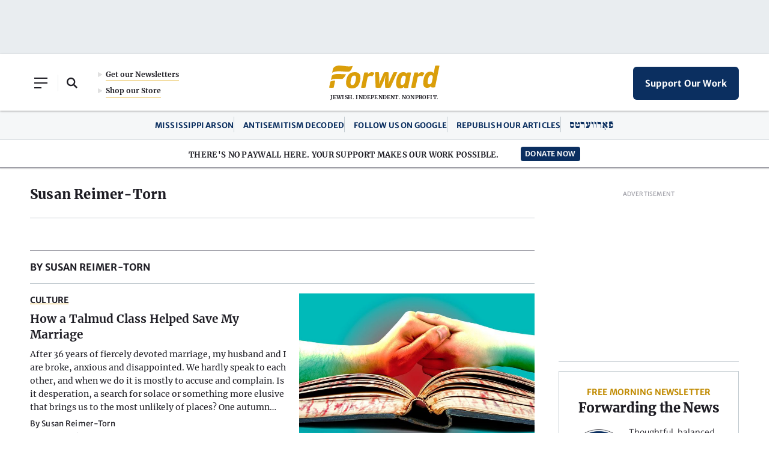

--- FILE ---
content_type: text/html; charset=utf-8
request_url: https://www.google.com/recaptcha/api2/aframe
body_size: 264
content:
<!DOCTYPE HTML><html><head><meta http-equiv="content-type" content="text/html; charset=UTF-8"></head><body><script nonce="RorD6rmiodfH2euSPnsp5A">/** Anti-fraud and anti-abuse applications only. See google.com/recaptcha */ try{var clients={'sodar':'https://pagead2.googlesyndication.com/pagead/sodar?'};window.addEventListener("message",function(a){try{if(a.source===window.parent){var b=JSON.parse(a.data);var c=clients[b['id']];if(c){var d=document.createElement('img');d.src=c+b['params']+'&rc='+(localStorage.getItem("rc::a")?sessionStorage.getItem("rc::b"):"");window.document.body.appendChild(d);sessionStorage.setItem("rc::e",parseInt(sessionStorage.getItem("rc::e")||0)+1);localStorage.setItem("rc::h",'1768545900336');}}}catch(b){}});window.parent.postMessage("_grecaptcha_ready", "*");}catch(b){}</script></body></html>